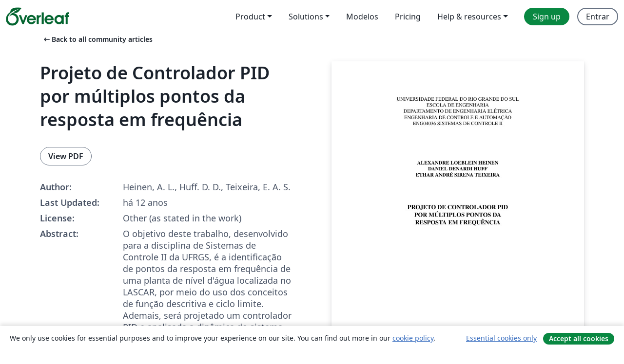

--- FILE ---
content_type: text/html; charset=utf-8
request_url: https://pt.overleaf.com/articles/projeto-de-controlador-pid-por-multiplos-pontos-da-resposta-em-frequencia/kxfzmdpfybvh
body_size: 10791
content:
<!DOCTYPE html><html lang="pt"><head><title translate="no">Projeto de Controlador PID por múltiplos pontos da resposta em frequência - Overleaf, Editor LaTeX Online</title><meta name="twitter:title" content="Projeto de Controlador PID por múltiplos pontos da resposta em frequência"><meta name="og:title" content="Projeto de Controlador PID por múltiplos pontos da resposta em frequência"><meta name="description" content="O objetivo deste trabalho, desenvolvido para a disciplina de Sistemas de Controle II da UFRGS, é a identificação de pontos da resposta em frequência de uma p..."><meta itemprop="description" content="O objetivo deste trabalho, desenvolvido para a disciplina de Sistemas de Controle II da UFRGS, é a identificação de pontos da resposta em frequência de uma p..."><meta itemprop="image" content="https://writelatex.s3.amazonaws.com/published_ver/686.jpeg?X-Amz-Expires=14400&amp;X-Amz-Date=20260120T040113Z&amp;X-Amz-Algorithm=AWS4-HMAC-SHA256&amp;X-Amz-Credential=AKIAWJBOALPNFPV7PVH5/20260120/us-east-1/s3/aws4_request&amp;X-Amz-SignedHeaders=host&amp;X-Amz-Signature=166b0c888ba4e397908c0156757071c4b3abd91dcf5a4189a8e88daa356e7264"><meta name="image" content="https://writelatex.s3.amazonaws.com/published_ver/686.jpeg?X-Amz-Expires=14400&amp;X-Amz-Date=20260120T040113Z&amp;X-Amz-Algorithm=AWS4-HMAC-SHA256&amp;X-Amz-Credential=AKIAWJBOALPNFPV7PVH5/20260120/us-east-1/s3/aws4_request&amp;X-Amz-SignedHeaders=host&amp;X-Amz-Signature=166b0c888ba4e397908c0156757071c4b3abd91dcf5a4189a8e88daa356e7264"><meta itemprop="name" content="Overleaf, the Online LaTeX Editor"><meta name="twitter:card" content="summary"><meta name="twitter:site" content="@overleaf"><meta name="twitter:description" content="Um editor de LaTeX online fácil de usar. Sem instalação, colaboração em tempo real, controle de versões, centenas de templates LaTeX e mais."><meta name="twitter:image" content="https://cdn.overleaf.com/img/ol-brand/overleaf_og_logo.png"><meta property="fb:app_id" content="400474170024644"><meta property="og:description" content="Um editor de LaTeX online fácil de usar. Sem instalação, colaboração em tempo real, controle de versões, centenas de templates LaTeX e mais."><meta property="og:image" content="https://cdn.overleaf.com/img/ol-brand/overleaf_og_logo.png"><meta property="og:type" content="website"><meta name="viewport" content="width=device-width, initial-scale=1.0, user-scalable=yes"><link rel="icon" sizes="32x32" href="https://cdn.overleaf.com/favicon-32x32.png"><link rel="icon" sizes="16x16" href="https://cdn.overleaf.com/favicon-16x16.png"><link rel="icon" href="https://cdn.overleaf.com/favicon.svg" type="image/svg+xml"><link rel="apple-touch-icon" href="https://cdn.overleaf.com/apple-touch-icon.png"><link rel="mask-icon" href="https://cdn.overleaf.com/mask-favicon.svg" color="#046530"><link rel="canonical" href="https://pt.overleaf.com/articles/projeto-de-controlador-pid-por-multiplos-pontos-da-resposta-em-frequencia/kxfzmdpfybvh"><link rel="manifest" href="https://cdn.overleaf.com/web.sitemanifest"><link rel="stylesheet" href="https://cdn.overleaf.com/stylesheets/main-style-209217d091becd28dd46.css" id="main-stylesheet"><link rel="alternate" href="https://www.overleaf.com/articles/projeto-de-controlador-pid-por-multiplos-pontos-da-resposta-em-frequencia/kxfzmdpfybvh" hreflang="en"><link rel="alternate" href="https://cs.overleaf.com/articles/projeto-de-controlador-pid-por-multiplos-pontos-da-resposta-em-frequencia/kxfzmdpfybvh" hreflang="cs"><link rel="alternate" href="https://es.overleaf.com/articles/projeto-de-controlador-pid-por-multiplos-pontos-da-resposta-em-frequencia/kxfzmdpfybvh" hreflang="es"><link rel="alternate" href="https://pt.overleaf.com/articles/projeto-de-controlador-pid-por-multiplos-pontos-da-resposta-em-frequencia/kxfzmdpfybvh" hreflang="pt"><link rel="alternate" href="https://fr.overleaf.com/articles/projeto-de-controlador-pid-por-multiplos-pontos-da-resposta-em-frequencia/kxfzmdpfybvh" hreflang="fr"><link rel="alternate" href="https://de.overleaf.com/articles/projeto-de-controlador-pid-por-multiplos-pontos-da-resposta-em-frequencia/kxfzmdpfybvh" hreflang="de"><link rel="alternate" href="https://sv.overleaf.com/articles/projeto-de-controlador-pid-por-multiplos-pontos-da-resposta-em-frequencia/kxfzmdpfybvh" hreflang="sv"><link rel="alternate" href="https://tr.overleaf.com/articles/projeto-de-controlador-pid-por-multiplos-pontos-da-resposta-em-frequencia/kxfzmdpfybvh" hreflang="tr"><link rel="alternate" href="https://it.overleaf.com/articles/projeto-de-controlador-pid-por-multiplos-pontos-da-resposta-em-frequencia/kxfzmdpfybvh" hreflang="it"><link rel="alternate" href="https://cn.overleaf.com/articles/projeto-de-controlador-pid-por-multiplos-pontos-da-resposta-em-frequencia/kxfzmdpfybvh" hreflang="zh-CN"><link rel="alternate" href="https://no.overleaf.com/articles/projeto-de-controlador-pid-por-multiplos-pontos-da-resposta-em-frequencia/kxfzmdpfybvh" hreflang="no"><link rel="alternate" href="https://ru.overleaf.com/articles/projeto-de-controlador-pid-por-multiplos-pontos-da-resposta-em-frequencia/kxfzmdpfybvh" hreflang="ru"><link rel="alternate" href="https://da.overleaf.com/articles/projeto-de-controlador-pid-por-multiplos-pontos-da-resposta-em-frequencia/kxfzmdpfybvh" hreflang="da"><link rel="alternate" href="https://ko.overleaf.com/articles/projeto-de-controlador-pid-por-multiplos-pontos-da-resposta-em-frequencia/kxfzmdpfybvh" hreflang="ko"><link rel="alternate" href="https://ja.overleaf.com/articles/projeto-de-controlador-pid-por-multiplos-pontos-da-resposta-em-frequencia/kxfzmdpfybvh" hreflang="ja"><link rel="preload" href="https://cdn.overleaf.com/js/pt-json-e947e298a394bcf94fd2.js" as="script" nonce="o/UvXEc/qFSGbXiocj8f+A=="><script type="text/javascript" nonce="o/UvXEc/qFSGbXiocj8f+A==" id="ga-loader" data-ga-token="UA-112092690-1" data-ga-token-v4="G-RV4YBCCCWJ" data-cookie-domain=".overleaf.com" data-session-analytics-id="58989904-9b8b-434f-b80a-bcab675bb13e">var gaSettings = document.querySelector('#ga-loader').dataset;
var gaid = gaSettings.gaTokenV4;
var gaToken = gaSettings.gaToken;
var cookieDomain = gaSettings.cookieDomain;
var sessionAnalyticsId = gaSettings.sessionAnalyticsId;
if(gaid) {
    var additionalGaConfig = sessionAnalyticsId ? { 'user_id': sessionAnalyticsId } : {};
    window.dataLayer = window.dataLayer || [];
    function gtag(){
        dataLayer.push(arguments);
    }
    gtag('js', new Date());
    gtag('config', gaid, { 'anonymize_ip': true, ...additionalGaConfig });
}
if (gaToken) {
    window.ga = window.ga || function () {
        (window.ga.q = window.ga.q || []).push(arguments);
    }, window.ga.l = 1 * new Date();
}
var loadGA = window.olLoadGA = function() {
    if (gaid) {
        var s = document.createElement('script');
        s.setAttribute('async', 'async');
        s.setAttribute('src', 'https://www.googletagmanager.com/gtag/js?id=' + gaid);
        document.querySelector('head').append(s);
    } 
    if (gaToken) {
        (function(i,s,o,g,r,a,m){i['GoogleAnalyticsObject']=r;i[r]=i[r]||function(){
        (i[r].q=i[r].q||[]).push(arguments)},i[r].l=1*new Date();a=s.createElement(o),
        m=s.getElementsByTagName(o)[0];a.async=1;a.src=g;m.parentNode.insertBefore(a,m)
        })(window,document,'script','//www.google-analytics.com/analytics.js','ga');
        ga('create', gaToken, cookieDomain.replace(/^\./, ""));
        ga('set', 'anonymizeIp', true);
        if (sessionAnalyticsId) {
            ga('set', 'userId', sessionAnalyticsId);
        }
        ga('send', 'pageview');
    }
};
// Check if consent given (features/cookie-banner)
var oaCookie = document.cookie.split('; ').find(function(cookie) {
    return cookie.startsWith('oa=');
});
if(oaCookie) {
    var oaCookieValue = oaCookie.split('=')[1];
    if(oaCookieValue === '1') {
        loadGA();
    }
}
</script><meta name="ol-csrfToken" content="fgCL2P4O-udsb48_bxCjVqHWXF30H2LkpCS4"><meta name="ol-baseAssetPath" content="https://cdn.overleaf.com/"><meta name="ol-mathJaxPath" content="/js/libs/mathjax-3.2.2/es5/tex-svg-full.js"><meta name="ol-dictionariesRoot" content="/js/dictionaries/0.0.3/"><meta name="ol-usersEmail" content=""><meta name="ol-ab" data-type="json" content="{}"><meta name="ol-user_id"><meta name="ol-i18n" data-type="json" content="{&quot;currentLangCode&quot;:&quot;pt&quot;}"><meta name="ol-ExposedSettings" data-type="json" content="{&quot;isOverleaf&quot;:true,&quot;appName&quot;:&quot;Overleaf&quot;,&quot;adminEmail&quot;:&quot;support@overleaf.com&quot;,&quot;dropboxAppName&quot;:&quot;Overleaf&quot;,&quot;ieeeBrandId&quot;:15,&quot;hasAffiliationsFeature&quot;:true,&quot;hasSamlFeature&quot;:true,&quot;samlInitPath&quot;:&quot;/saml/ukamf/init&quot;,&quot;hasLinkUrlFeature&quot;:true,&quot;hasLinkedProjectFileFeature&quot;:true,&quot;hasLinkedProjectOutputFileFeature&quot;:true,&quot;siteUrl&quot;:&quot;https://www.overleaf.com&quot;,&quot;emailConfirmationDisabled&quot;:false,&quot;maxEntitiesPerProject&quot;:2000,&quot;maxUploadSize&quot;:52428800,&quot;projectUploadTimeout&quot;:120000,&quot;recaptchaSiteKey&quot;:&quot;6LebiTwUAAAAAMuPyjA4pDA4jxPxPe2K9_ndL74Q&quot;,&quot;recaptchaDisabled&quot;:{&quot;invite&quot;:true,&quot;login&quot;:false,&quot;passwordReset&quot;:false,&quot;register&quot;:false,&quot;addEmail&quot;:false},&quot;textExtensions&quot;:[&quot;tex&quot;,&quot;latex&quot;,&quot;sty&quot;,&quot;cls&quot;,&quot;bst&quot;,&quot;bib&quot;,&quot;bibtex&quot;,&quot;txt&quot;,&quot;tikz&quot;,&quot;mtx&quot;,&quot;rtex&quot;,&quot;md&quot;,&quot;asy&quot;,&quot;lbx&quot;,&quot;bbx&quot;,&quot;cbx&quot;,&quot;m&quot;,&quot;lco&quot;,&quot;dtx&quot;,&quot;ins&quot;,&quot;ist&quot;,&quot;def&quot;,&quot;clo&quot;,&quot;ldf&quot;,&quot;rmd&quot;,&quot;lua&quot;,&quot;gv&quot;,&quot;mf&quot;,&quot;yml&quot;,&quot;yaml&quot;,&quot;lhs&quot;,&quot;mk&quot;,&quot;xmpdata&quot;,&quot;cfg&quot;,&quot;rnw&quot;,&quot;ltx&quot;,&quot;inc&quot;],&quot;editableFilenames&quot;:[&quot;latexmkrc&quot;,&quot;.latexmkrc&quot;,&quot;makefile&quot;,&quot;gnumakefile&quot;],&quot;validRootDocExtensions&quot;:[&quot;tex&quot;,&quot;Rtex&quot;,&quot;ltx&quot;,&quot;Rnw&quot;],&quot;fileIgnorePattern&quot;:&quot;**/{{__MACOSX,.git,.texpadtmp,.R}{,/**},.!(latexmkrc),*.{dvi,aux,log,toc,out,pdfsync,synctex,synctex(busy),fdb_latexmk,fls,nlo,ind,glo,gls,glg,bbl,blg,doc,docx,gz,swp}}&quot;,&quot;sentryAllowedOriginRegex&quot;:&quot;^(https://[a-z]+\\\\.overleaf.com|https://cdn.overleaf.com|https://compiles.overleafusercontent.com)/&quot;,&quot;sentryDsn&quot;:&quot;https://4f0989f11cb54142a5c3d98b421b930a@app.getsentry.com/34706&quot;,&quot;sentryEnvironment&quot;:&quot;production&quot;,&quot;sentryRelease&quot;:&quot;b77e09b2bb508951b68ae3a00b95146e6898bac5&quot;,&quot;hotjarId&quot;:&quot;5148484&quot;,&quot;hotjarVersion&quot;:&quot;6&quot;,&quot;enableSubscriptions&quot;:true,&quot;gaToken&quot;:&quot;UA-112092690-1&quot;,&quot;gaTokenV4&quot;:&quot;G-RV4YBCCCWJ&quot;,&quot;propensityId&quot;:&quot;propensity-001384&quot;,&quot;cookieDomain&quot;:&quot;.overleaf.com&quot;,&quot;templateLinks&quot;:[{&quot;name&quot;:&quot;Journal articles&quot;,&quot;url&quot;:&quot;/gallery/tagged/academic-journal&quot;,&quot;trackingKey&quot;:&quot;academic-journal&quot;},{&quot;name&quot;:&quot;Books&quot;,&quot;url&quot;:&quot;/gallery/tagged/book&quot;,&quot;trackingKey&quot;:&quot;book&quot;},{&quot;name&quot;:&quot;Formal letters&quot;,&quot;url&quot;:&quot;/gallery/tagged/formal-letter&quot;,&quot;trackingKey&quot;:&quot;formal-letter&quot;},{&quot;name&quot;:&quot;Assignments&quot;,&quot;url&quot;:&quot;/gallery/tagged/homework&quot;,&quot;trackingKey&quot;:&quot;homework-assignment&quot;},{&quot;name&quot;:&quot;Posters&quot;,&quot;url&quot;:&quot;/gallery/tagged/poster&quot;,&quot;trackingKey&quot;:&quot;poster&quot;},{&quot;name&quot;:&quot;Presentations&quot;,&quot;url&quot;:&quot;/gallery/tagged/presentation&quot;,&quot;trackingKey&quot;:&quot;presentation&quot;},{&quot;name&quot;:&quot;Reports&quot;,&quot;url&quot;:&quot;/gallery/tagged/report&quot;,&quot;trackingKey&quot;:&quot;lab-report&quot;},{&quot;name&quot;:&quot;CVs and résumés&quot;,&quot;url&quot;:&quot;/gallery/tagged/cv&quot;,&quot;trackingKey&quot;:&quot;cv&quot;},{&quot;name&quot;:&quot;Theses&quot;,&quot;url&quot;:&quot;/gallery/tagged/thesis&quot;,&quot;trackingKey&quot;:&quot;thesis&quot;},{&quot;name&quot;:&quot;view_all&quot;,&quot;url&quot;:&quot;/latex/templates&quot;,&quot;trackingKey&quot;:&quot;view-all&quot;}],&quot;labsEnabled&quot;:true,&quot;wikiEnabled&quot;:true,&quot;templatesEnabled&quot;:true,&quot;cioWriteKey&quot;:&quot;2530db5896ec00db632a&quot;,&quot;cioSiteId&quot;:&quot;6420c27bb72163938e7d&quot;,&quot;linkedInInsightsPartnerId&quot;:&quot;7472905&quot;}"><meta name="ol-splitTestVariants" data-type="json" content="{&quot;hotjar-marketing&quot;:&quot;default&quot;}"><meta name="ol-splitTestInfo" data-type="json" content="{&quot;hotjar-marketing&quot;:{&quot;phase&quot;:&quot;release&quot;,&quot;badgeInfo&quot;:{&quot;tooltipText&quot;:&quot;&quot;,&quot;url&quot;:&quot;&quot;}}}"><meta name="ol-algolia" data-type="json" content="{&quot;appId&quot;:&quot;SK53GL4JLY&quot;,&quot;apiKey&quot;:&quot;9ac63d917afab223adbd2cd09ad0eb17&quot;,&quot;indexes&quot;:{&quot;wiki&quot;:&quot;learn-wiki&quot;,&quot;gallery&quot;:&quot;gallery-production&quot;}}"><meta name="ol-isManagedAccount" data-type="boolean"><meta name="ol-shouldLoadHotjar" data-type="boolean"></head><body class="website-redesign" data-theme="default"><a class="skip-to-content" href="#main-content">Skip to content</a><nav class="navbar navbar-default navbar-main navbar-expand-lg website-redesign-navbar" aria-label="Primary"><div class="container-fluid navbar-container"><div class="navbar-header"><a class="navbar-brand" href="/" aria-label="Overleaf"><div class="navbar-logo"></div></a></div><button class="navbar-toggler collapsed" id="navbar-toggle-btn" type="button" data-bs-toggle="collapse" data-bs-target="#navbar-main-collapse" aria-controls="navbar-main-collapse" aria-expanded="false" aria-label="Toggle Navegação"><span class="material-symbols" aria-hidden="true" translate="no">menu</span></button><div class="navbar-collapse collapse" id="navbar-main-collapse"><ul class="nav navbar-nav navbar-right ms-auto" role="menubar"><!-- loop over header_extras--><li class="dropdown subdued" role="none"><button class="dropdown-toggle" aria-haspopup="true" aria-expanded="false" data-bs-toggle="dropdown" role="menuitem" event-tracking="menu-expand" event-tracking-mb="true" event-tracking-trigger="click" event-segmentation="{&quot;item&quot;:&quot;product&quot;,&quot;location&quot;:&quot;top-menu&quot;}">Product</button><ul class="dropdown-menu dropdown-menu-end" role="menu"><li role="none"><a class="dropdown-item" role="menuitem" href="/about/features-overview" event-tracking="menu-click" event-tracking-mb="true" event-tracking-trigger="click" event-segmentation='{"item":"premium-features","location":"top-menu"}'>Recursos</a></li><li role="none"><a class="dropdown-item" role="menuitem" href="/about/ai-features" event-tracking="menu-click" event-tracking-mb="true" event-tracking-trigger="click" event-segmentation='{"item":"ai-features","location":"top-menu"}'>AI</a></li></ul></li><li class="dropdown subdued" role="none"><button class="dropdown-toggle" aria-haspopup="true" aria-expanded="false" data-bs-toggle="dropdown" role="menuitem" event-tracking="menu-expand" event-tracking-mb="true" event-tracking-trigger="click" event-segmentation="{&quot;item&quot;:&quot;solutions&quot;,&quot;location&quot;:&quot;top-menu&quot;}">Solutions</button><ul class="dropdown-menu dropdown-menu-end" role="menu"><li role="none"><a class="dropdown-item" role="menuitem" href="/for/enterprises" event-tracking="menu-click" event-tracking-mb="true" event-tracking-trigger="click" event-segmentation='{"item":"enterprises","location":"top-menu"}'>For business</a></li><li role="none"><a class="dropdown-item" role="menuitem" href="/for/universities" event-tracking="menu-click" event-tracking-mb="true" event-tracking-trigger="click" event-segmentation='{"item":"universities","location":"top-menu"}'>For universities</a></li><li role="none"><a class="dropdown-item" role="menuitem" href="/for/government" event-tracking="menu-click" event-tracking-mb="true" event-tracking-trigger="click" event-segmentation='{"item":"government","location":"top-menu"}'>For government</a></li><li role="none"><a class="dropdown-item" role="menuitem" href="/for/publishers" event-tracking="menu-click" event-tracking-mb="true" event-tracking-trigger="click" event-segmentation='{"item":"publishers","location":"top-menu"}'>For publishers</a></li><li role="none"><a class="dropdown-item" role="menuitem" href="/about/customer-stories" event-tracking="menu-click" event-tracking-mb="true" event-tracking-trigger="click" event-segmentation='{"item":"customer-stories","location":"top-menu"}'>Customer stories</a></li></ul></li><li class="subdued" role="none"><a class="nav-link subdued" role="menuitem" href="/latex/templates" event-tracking="menu-click" event-tracking-mb="true" event-tracking-trigger="click" event-segmentation='{"item":"templates","location":"top-menu"}'>Modelos</a></li><li class="subdued" role="none"><a class="nav-link subdued" role="menuitem" href="/user/subscription/plans" event-tracking="menu-click" event-tracking-mb="true" event-tracking-trigger="click" event-segmentation='{"item":"pricing","location":"top-menu"}'>Pricing</a></li><li class="dropdown subdued nav-item-help" role="none"><button class="dropdown-toggle" aria-haspopup="true" aria-expanded="false" data-bs-toggle="dropdown" role="menuitem" event-tracking="menu-expand" event-tracking-mb="true" event-tracking-trigger="click" event-segmentation="{&quot;item&quot;:&quot;help-and-resources&quot;,&quot;location&quot;:&quot;top-menu&quot;}">Help & resources</button><ul class="dropdown-menu dropdown-menu-end" role="menu"><li role="none"><a class="dropdown-item" role="menuitem" href="/learn" event-tracking="menu-click" event-tracking-mb="true" event-tracking-trigger="click" event-segmentation='{"item":"learn","location":"top-menu"}'>Documentação</a></li><li role="none"><a class="dropdown-item" role="menuitem" href="/for/community/resources" event-tracking="menu-click" event-tracking-mb="true" event-tracking-trigger="click" event-segmentation='{"item":"help-guides","location":"top-menu"}'>Help guides</a></li><li role="none"><a class="dropdown-item" role="menuitem" href="/about/why-latex" event-tracking="menu-click" event-tracking-mb="true" event-tracking-trigger="click" event-segmentation='{"item":"why-latex","location":"top-menu"}'>Why LaTeX?</a></li><li role="none"><a class="dropdown-item" role="menuitem" href="/blog" event-tracking="menu-click" event-tracking-mb="true" event-tracking-trigger="click" event-segmentation='{"item":"blog","location":"top-menu"}'>Blog</a></li><li role="none"><a class="dropdown-item" role="menuitem" data-ol-open-contact-form-modal="contact-us" data-bs-target="#contactUsModal" href data-bs-toggle="modal" event-tracking="menu-click" event-tracking-mb="true" event-tracking-trigger="click" event-segmentation='{"item":"contact","location":"top-menu"}'><span>Entre em Contato</span></a></li></ul></li><!-- logged out--><!-- register link--><li class="primary" role="none"><a class="nav-link" role="menuitem" href="/register" event-tracking="menu-click" event-tracking-action="clicked" event-tracking-trigger="click" event-tracking-mb="true" event-segmentation='{"page":"/articles/projeto-de-controlador-pid-por-multiplos-pontos-da-resposta-em-frequencia/kxfzmdpfybvh","item":"register","location":"top-menu"}'>Sign up</a></li><!-- login link--><li role="none"><a class="nav-link" role="menuitem" href="/login" event-tracking="menu-click" event-tracking-action="clicked" event-tracking-trigger="click" event-tracking-mb="true" event-segmentation='{"page":"/articles/projeto-de-controlador-pid-por-multiplos-pontos-da-resposta-em-frequencia/kxfzmdpfybvh","item":"login","location":"top-menu"}'>Entrar</a></li><!-- projects link and account menu--></ul></div></div></nav><main class="gallery content content-page" id="main-content"><div class="container"><div class="row previous-page-link-container"><div class="col-lg-6"><a class="previous-page-link" href="/articles"><span class="material-symbols material-symbols-rounded" aria-hidden="true" translate="no">arrow_left_alt</span>Back to all community articles</a></div></div><div class="row"><div class="col-md-6 template-item-left-section"><div class="row"><div class="col-md-12"><div class="gallery-item-title"><h1 class="h2">Projeto de Controlador PID por múltiplos pontos da resposta em frequência</h1></div></div></div><div class="row cta-links-container"><div class="col-md-12 cta-links"><a class="btn btn-secondary cta-link" href="/articles/projeto-de-controlador-pid-por-multiplos-pontos-da-resposta-em-frequencia/kxfzmdpfybvh.pdf" target="_blank" event-tracking-mb="true" event-tracking="gallery-download-pdf" event-tracking-trigger="click">View PDF</a></div></div><div class="template-details-container"><div class="template-detail"><div><b>Author:</b></div><div>Heinen, A. L., Huff. D. D., Teixeira, E. A. S.</div></div><div class="template-detail"><div><b>Last Updated:</b></div><div><span data-bs-toggle="tooltip" data-bs-placement="bottom" data-timestamp-for-title="1398840490">há 12 anos</span></div></div><div class="template-detail"><div><b>License:</b></div><div>Other (as stated in the work)</div></div><div class="template-detail"><div><b>Abstract:</b></div><div class="gallery-abstract" data-ol-mathjax>O objetivo deste trabalho, desenvolvido para a disciplina de Sistemas de Controle II da UFRGS, é a identificação de pontos da resposta em frequência de uma planta de nível d'água localizada no LASCAR, por meio do uso dos conceitos de função descritiva e ciclo limite. Ademais, será projetado um controlador PID e analisada a dinâmica do sistema em questão, usando-se as informações referidas.</div></div></div></div><div class="col-md-6 template-item-right-section"><div class="entry"><div class="row"><div class="col-md-12"><div class="gallery-large-pdf-preview"><img src="https://writelatex.s3.amazonaws.com/published_ver/686.jpeg?X-Amz-Expires=14400&amp;X-Amz-Date=20260120T040113Z&amp;X-Amz-Algorithm=AWS4-HMAC-SHA256&amp;X-Amz-Credential=AKIAWJBOALPNFPV7PVH5/20260120/us-east-1/s3/aws4_request&amp;X-Amz-SignedHeaders=host&amp;X-Amz-Signature=166b0c888ba4e397908c0156757071c4b3abd91dcf5a4189a8e88daa356e7264" alt="Projeto de Controlador PID por múltiplos pontos da resposta em frequência"></div></div></div></div></div></div><div class="row section-row"><div class="col-md-12"><div class="begin-now-card"><div class="card card-pattern"><div class="card-body"><p class="dm-mono"><span class="font-size-display-xs"><span class="text-purple-bright">\begin</span><wbr><span class="text-green-bright">{</span><span>now</span><span class="text-green-bright">}</span></span></p><p>Discover why over 25 million people worldwide trust Overleaf with their work.</p><p class="card-links"><a class="btn btn-primary card-link" href="/register">Sign up for free</a><a class="btn card-link btn-secondary" href="/user/subscription/plans">Explore all plans</a></p></div></div></div></div></div></div></main><footer class="fat-footer hidden-print website-redesign-fat-footer"><div class="fat-footer-container"><div class="fat-footer-sections"><div class="footer-section" id="footer-brand"><a class="footer-brand" href="/" aria-label="Overleaf"></a></div><div class="footer-section"><h2 class="footer-section-heading">Sobre</h2><ul class="list-unstyled"><li><a href="/about">About us</a></li><li><a href="https://digitalscience.pinpointhq.com/">Careers</a></li><li><a href="/blog">Blog</a></li></ul></div><div class="footer-section"><h2 class="footer-section-heading">Solutions</h2><ul class="list-unstyled"><li><a href="/for/enterprises">For business</a></li><li><a href="/for/universities">For universities</a></li><li><a href="/for/government">For government</a></li><li><a href="/for/publishers">For publishers</a></li><li><a href="/about/customer-stories">Customer stories</a></li></ul></div><div class="footer-section"><h2 class="footer-section-heading">Learn</h2><ul class="list-unstyled"><li><a href="/learn/latex/Learn_LaTeX_in_30_minutes">Learn LaTeX in 30 minutes</a></li><li><a href="/latex/templates">Modelos</a></li><li><a href="/events/webinars">Webinars</a></li><li><a href="/learn/latex/Tutorials">Tutorials</a></li><li><a href="/learn/latex/Inserting_Images">How to insert images</a></li><li><a href="/learn/latex/Tables">How to create tables</a></li></ul></div><div class="footer-section"><h2 class="footer-section-heading">Pricing</h2><ul class="list-unstyled"><li><a href="/user/subscription/plans?itm_referrer=footer-for-indv">For individuals</a></li><li><a href="/user/subscription/plans?plan=group&amp;itm_referrer=footer-for-groups">For groups and organizations</a></li><li><a href="/user/subscription/plans?itm_referrer=footer-for-students#student-annual">For students</a></li></ul></div><div class="footer-section"><h2 class="footer-section-heading">Get involved</h2><ul class="list-unstyled"><li><a href="https://forms.gle/67PSpN1bLnjGCmPQ9">Let us know what you think</a></li></ul></div><div class="footer-section"><h2 class="footer-section-heading">Ajuda</h2><ul class="list-unstyled"><li><a href="/learn">Documentação </a></li><li><a href="/contact">Contact us </a></li><li><a href="https://status.overleaf.com/">Website status</a></li></ul></div></div><div class="fat-footer-base"><div class="fat-footer-base-section fat-footer-base-meta"><div class="fat-footer-base-item"><div class="fat-footer-base-copyright">© 2026 Overleaf</div><a href="/legal">Privacy and Terms</a><a href="https://www.digital-science.com/security-certifications/">Compliance</a></div><ul class="fat-footer-base-item list-unstyled fat-footer-base-language"><li class="dropdown dropup subdued language-picker" dropdown><button class="btn btn-link btn-inline-link" id="language-picker-toggle" dropdown-toggle data-ol-lang-selector-tooltip data-bs-toggle="dropdown" aria-haspopup="true" aria-expanded="false" aria-label="Select Idioma" tooltip="Idioma" title="Idioma"><span class="material-symbols" aria-hidden="true" translate="no">translate</span>&nbsp;<span class="language-picker-text">Português</span></button><ul class="dropdown-menu dropdown-menu-sm-width" role="menu" aria-labelledby="language-picker-toggle"><li class="dropdown-header">Idioma</li><li class="lng-option"><a class="menu-indent dropdown-item" href="https://www.overleaf.com/articles/projeto-de-controlador-pid-por-multiplos-pontos-da-resposta-em-frequencia/kxfzmdpfybvh" role="menuitem" aria-selected="false">English</a></li><li class="lng-option"><a class="menu-indent dropdown-item" href="https://cs.overleaf.com/articles/projeto-de-controlador-pid-por-multiplos-pontos-da-resposta-em-frequencia/kxfzmdpfybvh" role="menuitem" aria-selected="false">Čeština</a></li><li class="lng-option"><a class="menu-indent dropdown-item" href="https://es.overleaf.com/articles/projeto-de-controlador-pid-por-multiplos-pontos-da-resposta-em-frequencia/kxfzmdpfybvh" role="menuitem" aria-selected="false">Español</a></li><li class="lng-option"><a class="menu-indent dropdown-item active" href="https://pt.overleaf.com/articles/projeto-de-controlador-pid-por-multiplos-pontos-da-resposta-em-frequencia/kxfzmdpfybvh" role="menuitem" aria-selected="true">Português<span class="material-symbols dropdown-item-trailing-icon" aria-hidden="true" translate="no">check</span></a></li><li class="lng-option"><a class="menu-indent dropdown-item" href="https://fr.overleaf.com/articles/projeto-de-controlador-pid-por-multiplos-pontos-da-resposta-em-frequencia/kxfzmdpfybvh" role="menuitem" aria-selected="false">Français</a></li><li class="lng-option"><a class="menu-indent dropdown-item" href="https://de.overleaf.com/articles/projeto-de-controlador-pid-por-multiplos-pontos-da-resposta-em-frequencia/kxfzmdpfybvh" role="menuitem" aria-selected="false">Deutsch</a></li><li class="lng-option"><a class="menu-indent dropdown-item" href="https://sv.overleaf.com/articles/projeto-de-controlador-pid-por-multiplos-pontos-da-resposta-em-frequencia/kxfzmdpfybvh" role="menuitem" aria-selected="false">Svenska</a></li><li class="lng-option"><a class="menu-indent dropdown-item" href="https://tr.overleaf.com/articles/projeto-de-controlador-pid-por-multiplos-pontos-da-resposta-em-frequencia/kxfzmdpfybvh" role="menuitem" aria-selected="false">Türkçe</a></li><li class="lng-option"><a class="menu-indent dropdown-item" href="https://it.overleaf.com/articles/projeto-de-controlador-pid-por-multiplos-pontos-da-resposta-em-frequencia/kxfzmdpfybvh" role="menuitem" aria-selected="false">Italiano</a></li><li class="lng-option"><a class="menu-indent dropdown-item" href="https://cn.overleaf.com/articles/projeto-de-controlador-pid-por-multiplos-pontos-da-resposta-em-frequencia/kxfzmdpfybvh" role="menuitem" aria-selected="false">简体中文</a></li><li class="lng-option"><a class="menu-indent dropdown-item" href="https://no.overleaf.com/articles/projeto-de-controlador-pid-por-multiplos-pontos-da-resposta-em-frequencia/kxfzmdpfybvh" role="menuitem" aria-selected="false">Norsk</a></li><li class="lng-option"><a class="menu-indent dropdown-item" href="https://ru.overleaf.com/articles/projeto-de-controlador-pid-por-multiplos-pontos-da-resposta-em-frequencia/kxfzmdpfybvh" role="menuitem" aria-selected="false">Русский</a></li><li class="lng-option"><a class="menu-indent dropdown-item" href="https://da.overleaf.com/articles/projeto-de-controlador-pid-por-multiplos-pontos-da-resposta-em-frequencia/kxfzmdpfybvh" role="menuitem" aria-selected="false">Dansk</a></li><li class="lng-option"><a class="menu-indent dropdown-item" href="https://ko.overleaf.com/articles/projeto-de-controlador-pid-por-multiplos-pontos-da-resposta-em-frequencia/kxfzmdpfybvh" role="menuitem" aria-selected="false">한국어</a></li><li class="lng-option"><a class="menu-indent dropdown-item" href="https://ja.overleaf.com/articles/projeto-de-controlador-pid-por-multiplos-pontos-da-resposta-em-frequencia/kxfzmdpfybvh" role="menuitem" aria-selected="false">日本語</a></li></ul></li></ul></div><div class="fat-footer-base-section fat-footer-base-social"><div class="fat-footer-base-item"><a class="fat-footer-social x-logo" href="https://x.com/overleaf"><svg xmlns="http://www.w3.org/2000/svg" viewBox="0 0 1200 1227" height="25"><path d="M714.163 519.284L1160.89 0H1055.03L667.137 450.887L357.328 0H0L468.492 681.821L0 1226.37H105.866L515.491 750.218L842.672 1226.37H1200L714.137 519.284H714.163ZM569.165 687.828L521.697 619.934L144.011 79.6944H306.615L611.412 515.685L658.88 583.579L1055.08 1150.3H892.476L569.165 687.854V687.828Z"></path></svg><span class="visually-hidden">Overleaf on X</span></a><a class="fat-footer-social facebook-logo" href="https://www.facebook.com/overleaf.editor"><svg xmlns="http://www.w3.org/2000/svg" viewBox="0 0 666.66668 666.66717" height="25"><defs><clipPath id="a" clipPathUnits="userSpaceOnUse"><path d="M0 700h700V0H0Z"></path></clipPath></defs><g clip-path="url(#a)" transform="matrix(1.33333 0 0 -1.33333 -133.333 800)"><path class="background" d="M0 0c0 138.071-111.929 250-250 250S-500 138.071-500 0c0-117.245 80.715-215.622 189.606-242.638v166.242h-51.552V0h51.552v32.919c0 85.092 38.508 124.532 122.048 124.532 15.838 0 43.167-3.105 54.347-6.211V81.986c-5.901.621-16.149.932-28.882.932-40.993 0-56.832-15.528-56.832-55.9V0h81.659l-14.028-76.396h-67.631v-171.773C-95.927-233.218 0-127.818 0 0" fill="#0866ff" transform="translate(600 350)"></path><path class="text" d="m0 0 14.029 76.396H-67.63v27.019c0 40.372 15.838 55.899 56.831 55.899 12.733 0 22.981-.31 28.882-.931v69.253c-11.18 3.106-38.509 6.212-54.347 6.212-83.539 0-122.048-39.441-122.048-124.533V76.396h-51.552V0h51.552v-166.242a250.559 250.559 0 0 1 60.394-7.362c10.254 0 20.358.632 30.288 1.831V0Z" fill="#fff" transform="translate(447.918 273.604)"></path></g></svg><span class="visually-hidden">Overleaf on Facebook</span></a><a class="fat-footer-social linkedin-logo" href="https://www.linkedin.com/company/writelatex-limited"><svg xmlns="http://www.w3.org/2000/svg" viewBox="0 0 72 72" height="25"><g fill="none" fill-rule="evenodd"><path class="background" fill="#0B66C3" d="M8 72h56a8 8 0 0 0 8-8V8a8 8 0 0 0-8-8H8a8 8 0 0 0-8 8v56a8 8 0 0 0 8 8"></path><path class="text" fill="#FFF" d="M62 62H51.316V43.802c0-4.99-1.896-7.777-5.845-7.777-4.296 0-6.54 2.901-6.54 7.777V62H28.632V27.333H38.93v4.67s3.096-5.729 10.453-5.729c7.353 0 12.617 4.49 12.617 13.777zM16.35 22.794c-3.508 0-6.35-2.864-6.35-6.397C10 12.864 12.842 10 16.35 10c3.507 0 6.347 2.864 6.347 6.397 0 3.533-2.84 6.397-6.348 6.397ZM11.032 62h10.736V27.333H11.033V62"></path></g></svg><span class="visually-hidden">Overleaf on LinkedIn</span></a></div></div></div></div></footer><section class="cookie-banner hidden-print hidden" aria-label="Cookie banner"><div class="cookie-banner-content">We only use cookies for essential purposes and to improve your experience on our site. You can find out more in our <a href="/legal#Cookies">cookie policy</a>.</div><div class="cookie-banner-actions"><button class="btn btn-link btn-sm" type="button" data-ol-cookie-banner-set-consent="essential">Essential cookies only</button><button class="btn btn-primary btn-sm" type="button" data-ol-cookie-banner-set-consent="all">Accept all cookies</button></div></section><div class="modal fade" id="contactUsModal" tabindex="-1" aria-labelledby="contactUsModalLabel" data-ol-contact-form-modal="contact-us"><div class="modal-dialog"><form name="contactForm" data-ol-async-form data-ol-contact-form data-ol-contact-form-with-search="true" role="form" aria-label="Entre em Contato" action="/support"><input name="inbox" type="hidden" value="support"><div class="modal-content"><div class="modal-header"><h4 class="modal-title" id="contactUsModalLabel">Entre em contato</h4><button class="btn-close" type="button" data-bs-dismiss="modal" aria-label="Fechar"><span aria-hidden="true"></span></button></div><div class="modal-body"><div data-ol-not-sent><div class="modal-form-messages"><div class="form-messages-bottom-margin" data-ol-form-messages-new-style="" role="alert"></div><div class="notification notification-type-error" hidden data-ol-custom-form-message="error_performing_request" role="alert" aria-live="polite"><div class="notification-icon"><span class="material-symbols" aria-hidden="true" translate="no">error</span></div><div class="notification-content text-left">Something went wrong. Please try again..</div></div></div><label class="form-label" for="contact-us-email-894">Email</label><div class="mb-3"><input class="form-control" name="email" id="contact-us-email-894" required type="email" spellcheck="false" maxlength="255" value="" data-ol-contact-form-email-input></div><div class="form-group"><label class="form-label" for="contact-us-subject-894">Assunto</label><div class="mb-3"><input class="form-control" name="subject" id="contact-us-subject-894" required autocomplete="off" maxlength="255"><div data-ol-search-results-wrapper hidden><ul class="dropdown-menu contact-suggestions-dropdown show" data-ol-search-results aria-role="region" aria-label="Artigos de ajuda que correspondem ao seu assunto"><li class="dropdown-header">Você já viu nossa <a href="/learn/kb" target="_blank">base de conhecimento</a>?</li><li><hr class="dropdown-divider"></li><div data-ol-search-results-container></div></ul></div></div></div><label class="form-label" for="contact-us-sub-subject-894">What do you need help with?</label><div class="mb-3"><select class="form-select" name="subSubject" id="contact-us-sub-subject-894" required autocomplete="off"><option selected disabled>Please select…</option><option>Using LaTeX</option><option>Using the Overleaf Editor</option><option>Using Writefull</option><option>Logging in or managing your account</option><option>Managing your subscription</option><option>Using premium features</option><option>Contacting the Sales team</option><option>Other</option></select></div><label class="form-label" for="contact-us-project-url-894">URL do projeto afetada (Opcional)</label><div class="mb-3"><input class="form-control" name="projectUrl" id="contact-us-project-url-894"></div><label class="form-label" for="contact-us-message-894">Let us know how we can help</label><div class="mb-3"><textarea class="form-control contact-us-modal-textarea" name="message" id="contact-us-message-894" required type="text"></textarea></div><div class="mb-3 d-none"><label class="visually-hidden" for="important-message">Important message</label><input class="form-control" name="important_message" id="important-message"></div></div><div class="mt-2" data-ol-sent hidden><h5 class="message-received">Message received</h5><p>Thanks for getting in touch. Our team will get back to you by email as soon as possible.</p><p>Email:&nbsp;<span data-ol-contact-form-thank-you-email></span></p></div></div><div class="modal-footer" data-ol-not-sent><button class="btn btn-primary" type="submit" data-ol-disabled-inflight event-tracking="form-submitted-contact-us" event-tracking-mb="true" event-tracking-trigger="click" event-segmentation="{&quot;location&quot;:&quot;contact-us-form&quot;}"><span data-ol-inflight="idle">Send message</span><span hidden data-ol-inflight="pending">Enviando&hellip;</span></button></div></div></form></div></div></body><script type="text/javascript" nonce="o/UvXEc/qFSGbXiocj8f+A==" src="https://cdn.overleaf.com/js/runtime-acf0066e8fa5d5d668bd.js"></script><script type="text/javascript" nonce="o/UvXEc/qFSGbXiocj8f+A==" src="https://cdn.overleaf.com/js/27582-79e5ed8c65f6833386ec.js"></script><script type="text/javascript" nonce="o/UvXEc/qFSGbXiocj8f+A==" src="https://cdn.overleaf.com/js/29088-e3f6cf68f932ee256fec.js"></script><script type="text/javascript" nonce="o/UvXEc/qFSGbXiocj8f+A==" src="https://cdn.overleaf.com/js/8732-61de629a6fc4a719a5e1.js"></script><script type="text/javascript" nonce="o/UvXEc/qFSGbXiocj8f+A==" src="https://cdn.overleaf.com/js/11229-f88489299ead995b1003.js"></script><script type="text/javascript" nonce="o/UvXEc/qFSGbXiocj8f+A==" src="https://cdn.overleaf.com/js/bootstrap-6faaf78625873fafb726.js"></script><script type="text/javascript" nonce="o/UvXEc/qFSGbXiocj8f+A==" src="https://cdn.overleaf.com/js/27582-79e5ed8c65f6833386ec.js"></script><script type="text/javascript" nonce="o/UvXEc/qFSGbXiocj8f+A==" src="https://cdn.overleaf.com/js/29088-e3f6cf68f932ee256fec.js"></script><script type="text/javascript" nonce="o/UvXEc/qFSGbXiocj8f+A==" src="https://cdn.overleaf.com/js/62382-0a4f25c3829fc56de629.js"></script><script type="text/javascript" nonce="o/UvXEc/qFSGbXiocj8f+A==" src="https://cdn.overleaf.com/js/16164-b8450ba94d9bab0bbae1.js"></script><script type="text/javascript" nonce="o/UvXEc/qFSGbXiocj8f+A==" src="https://cdn.overleaf.com/js/45250-424aec613d067a9a3e96.js"></script><script type="text/javascript" nonce="o/UvXEc/qFSGbXiocj8f+A==" src="https://cdn.overleaf.com/js/24686-731b5e0a16bfe66018de.js"></script><script type="text/javascript" nonce="o/UvXEc/qFSGbXiocj8f+A==" src="https://cdn.overleaf.com/js/99612-000be62f228c87d764b4.js"></script><script type="text/javascript" nonce="o/UvXEc/qFSGbXiocj8f+A==" src="https://cdn.overleaf.com/js/8732-61de629a6fc4a719a5e1.js"></script><script type="text/javascript" nonce="o/UvXEc/qFSGbXiocj8f+A==" src="https://cdn.overleaf.com/js/26348-e10ddc0eb984edb164b0.js"></script><script type="text/javascript" nonce="o/UvXEc/qFSGbXiocj8f+A==" src="https://cdn.overleaf.com/js/56215-8bbbe2cf23164e6294c4.js"></script><script type="text/javascript" nonce="o/UvXEc/qFSGbXiocj8f+A==" src="https://cdn.overleaf.com/js/22204-a9cc5e83c68d63a4e85e.js"></script><script type="text/javascript" nonce="o/UvXEc/qFSGbXiocj8f+A==" src="https://cdn.overleaf.com/js/47304-61d200ba111e63e2d34c.js"></script><script type="text/javascript" nonce="o/UvXEc/qFSGbXiocj8f+A==" src="https://cdn.overleaf.com/js/97910-33b5ae496770c42a6456.js"></script><script type="text/javascript" nonce="o/UvXEc/qFSGbXiocj8f+A==" src="https://cdn.overleaf.com/js/84586-354bd17e13382aba4161.js"></script><script type="text/javascript" nonce="o/UvXEc/qFSGbXiocj8f+A==" src="https://cdn.overleaf.com/js/97519-6759d15ea9ad7f4d6c85.js"></script><script type="text/javascript" nonce="o/UvXEc/qFSGbXiocj8f+A==" src="https://cdn.overleaf.com/js/81920-0120c779815f6c20abc9.js"></script><script type="text/javascript" nonce="o/UvXEc/qFSGbXiocj8f+A==" src="https://cdn.overleaf.com/js/99420-f66284da885ccc272b79.js"></script><script type="text/javascript" nonce="o/UvXEc/qFSGbXiocj8f+A==" src="https://cdn.overleaf.com/js/11229-f88489299ead995b1003.js"></script><script type="text/javascript" nonce="o/UvXEc/qFSGbXiocj8f+A==" src="https://cdn.overleaf.com/js/77474-c60464f50f9e7c4965bb.js"></script><script type="text/javascript" nonce="o/UvXEc/qFSGbXiocj8f+A==" src="https://cdn.overleaf.com/js/92439-14c18d886f5c8eb09f1b.js"></script><script type="text/javascript" nonce="o/UvXEc/qFSGbXiocj8f+A==" src="https://cdn.overleaf.com/js/771-e29b63a856e12bea8891.js"></script><script type="text/javascript" nonce="o/UvXEc/qFSGbXiocj8f+A==" src="https://cdn.overleaf.com/js/41735-7fa4bf6a02e25a4513fd.js"></script><script type="text/javascript" nonce="o/UvXEc/qFSGbXiocj8f+A==" src="https://cdn.overleaf.com/js/81331-ef104ada1a443273f6c2.js"></script><script type="text/javascript" nonce="o/UvXEc/qFSGbXiocj8f+A==" src="https://cdn.overleaf.com/js/modules/v2-templates/pages/gallery-10cda45d6b388ef1e9d8.js"></script><script type="text/javascript" nonce="o/UvXEc/qFSGbXiocj8f+A==" src="https://cdn.overleaf.com/js/27582-79e5ed8c65f6833386ec.js"></script><script type="text/javascript" nonce="o/UvXEc/qFSGbXiocj8f+A==" src="https://cdn.overleaf.com/js/tracking-68d16a86768b7bfb2b22.js"></script></html>